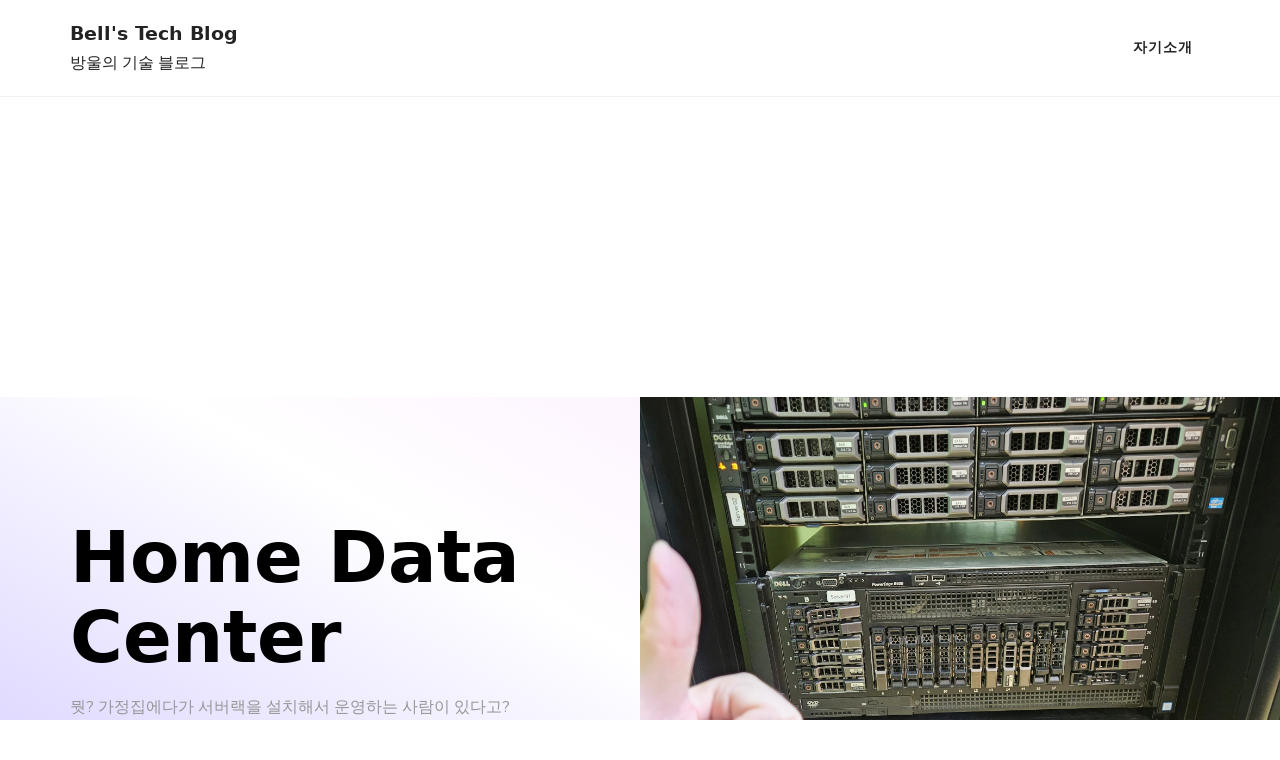

--- FILE ---
content_type: text/html; charset=utf-8
request_url: https://www.google.com/recaptcha/api2/aframe
body_size: 267
content:
<!DOCTYPE HTML><html><head><meta http-equiv="content-type" content="text/html; charset=UTF-8"></head><body><script nonce="U5tmRfcFUEMk1nJTs7_zPA">/** Anti-fraud and anti-abuse applications only. See google.com/recaptcha */ try{var clients={'sodar':'https://pagead2.googlesyndication.com/pagead/sodar?'};window.addEventListener("message",function(a){try{if(a.source===window.parent){var b=JSON.parse(a.data);var c=clients[b['id']];if(c){var d=document.createElement('img');d.src=c+b['params']+'&rc='+(localStorage.getItem("rc::a")?sessionStorage.getItem("rc::b"):"");window.document.body.appendChild(d);sessionStorage.setItem("rc::e",parseInt(sessionStorage.getItem("rc::e")||0)+1);localStorage.setItem("rc::h",'1768756810138');}}}catch(b){}});window.parent.postMessage("_grecaptcha_ready", "*");}catch(b){}</script></body></html>